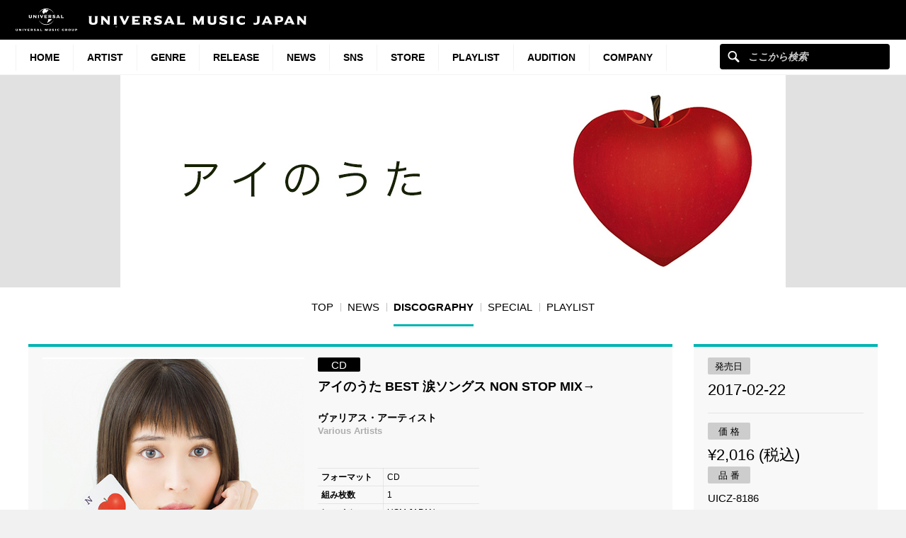

--- FILE ---
content_type: text/html; charset=UTF-8
request_url: https://www.universal-music.co.jp/ainouta/products/uicz-8186/
body_size: 16701
content:
<!DOCTYPE html>
<html lang="ja" class="no-js">
<head>
	<meta charset="UTF-8">
	<meta name="viewport" content="width=device-width, initial-scale=1">
	<link rel="profile" href="http://gmpg.org/xfn/11">
		<script>(function(html){html.className = html.className.replace(/\bno-js\b/,'js')})(document.documentElement);</script>
<meta name='robots' content='index, follow, max-image-preview:large, max-snippet:-1, max-video-preview:-1' />
	<style>img:is([sizes="auto" i], [sizes^="auto," i]) { contain-intrinsic-size: 3000px 1500px }</style>
	
	<!-- This site is optimized with the Yoast SEO plugin v25.4 - https://yoast.com/wordpress/plugins/seo/ -->
	<title>アイのうた BEST 涙ソングス NON STOP MIX→[CD] - ヴァリアス・アーティスト - UNIVERSAL MUSIC JAPAN</title>
	<meta name="description" content="最新ヒットから90年代、2000年代を代表するカラオケでも鉄板の定番人気曲まで、いちばん大切な人に贈&hellip;" />
	<link rel="canonical" href="https://www.universal-music.co.jp/ainouta/products/uicz-8186/" />
	<meta property="og:locale" content="ja_JP" />
	<meta property="og:type" content="band" />
	<meta property="og:title" content="アイのうた BEST 涙ソングス NON STOP MIX→[CD] - ヴァリアス・アーティスト - UNIVERSAL MUSIC JAPAN" />
	<meta property="og:description" content="最新ヒットから90年代、2000年代を代表するカラオケでも鉄板の定番人気曲まで、いちばん大切な人に贈&hellip;" />
	<meta property="og:url" content="https://www.universal-music.co.jp/ainouta/products/uicz-8186/" />
	<meta property="og:site_name" content="アイのうた" />
	<meta property="og:image" content="https://content-jp.umgi.net/products/ui/UICZ-8186_Gfd_extralarge.jpg?12052017120158" />
	<meta name="twitter:card" content="summary_large_image" />
	<meta name="twitter:image" content="https://content-jp.umgi.net/products/ui/UICZ-8186_Gfd_extralarge.jpg?12052017120158" />
	<script type="application/ld+json" class="yoast-schema-graph">{"@context":"https://schema.org","@graph":[{"@type":"WebPage","@id":"https://www.universal-music.co.jp/ainouta/products/uicz-8186/","url":"https://www.universal-music.co.jp/ainouta/products/uicz-8186/","name":"UICZ-8186 - アイのうた","isPartOf":{"@id":"https://www.universal-music.co.jp/ainouta/#website"},"datePublished":"2017-02-22T00:00:00+00:00","breadcrumb":{"@id":"https://www.universal-music.co.jp/ainouta/products/uicz-8186/#breadcrumb"},"inLanguage":"ja","potentialAction":[{"@type":"ReadAction","target":["https://www.universal-music.co.jp/ainouta/products/uicz-8186/"]}]},{"@type":"BreadcrumbList","@id":"https://www.universal-music.co.jp/ainouta/products/uicz-8186/#breadcrumb","itemListElement":[{"@type":"ListItem","position":1,"name":"Home","item":"https://www.universal-music.co.jp/ainouta/"},{"@type":"ListItem","position":2,"name":"UICZ-8186"}]},{"@type":"WebSite","@id":"https://www.universal-music.co.jp/ainouta/#website","url":"https://www.universal-music.co.jp/ainouta/","name":"アイのうた","description":"","potentialAction":[{"@type":"SearchAction","target":{"@type":"EntryPoint","urlTemplate":"https://www.universal-music.co.jp/search/?q={search_term_string}"},"query-input":{"@type":"PropertyValueSpecification","valueRequired":true,"valueName":"search_term_string"}}],"inLanguage":"ja"}]}</script>
	<!-- / Yoast SEO plugin. -->


<link rel='dns-prefetch' href='//s3.amazonaws.com' />
    <!-- Google Tag Manager -->
    <script>
    window.dataLayer = window.dataLayer || [];
    window.dataLayer.push({"JV - gtm_umg_data.artistData.site_territory":"JP","JV - gtm_umg_data.artistData.vendor":"artist website","JV - gtm_umg_data.artistData.artist_name":"\u30a2\u30a4\u306e\u3046\u305f","JV - gtm_umg_data.artistData.artist_label":"USM JAPAN","JV - gtm_umg_data.artistData.artist_genre":"\u30b3\u30f3\u30d4\u30ec\u30fc\u30b7\u30e7\u30f3","JV - gtm_umg_data.artistData.artist_default_party_id":"No Mapping","JV - gtm_umg_data.artistData.artist_rollup_id":"No Mapping"});
    </script>
                <script>(function(w,d,s,l,i){w[l]=w[l]||[];w[l].push({'gtm.start':
                    new Date().getTime(),event:'gtm.js'});var f=d.getElementsByTagName(s)[0],
                j=d.createElement(s),dl=l!='dataLayer'?'&l='+l:'';j.async=true;j.src=
                'https://www.googletagmanager.com/gtm.js?id='+i+dl;f.parentNode.insertBefore(j,f);
            })(window,document,'script','dataLayer','GTM-NSC8LLS');</script>
    <!-- End Google Tag Manager -->
    <script type="text/javascript">
/* <![CDATA[ */
window._wpemojiSettings = {"baseUrl":"https:\/\/s.w.org\/images\/core\/emoji\/16.0.1\/72x72\/","ext":".png","svgUrl":"https:\/\/s.w.org\/images\/core\/emoji\/16.0.1\/svg\/","svgExt":".svg","source":{"concatemoji":"https:\/\/www.universal-music.co.jp\/ainouta\/wp-includes\/js\/wp-emoji-release.min.js?ver=6.8.2"}};
/*! This file is auto-generated */
!function(s,n){var o,i,e;function c(e){try{var t={supportTests:e,timestamp:(new Date).valueOf()};sessionStorage.setItem(o,JSON.stringify(t))}catch(e){}}function p(e,t,n){e.clearRect(0,0,e.canvas.width,e.canvas.height),e.fillText(t,0,0);var t=new Uint32Array(e.getImageData(0,0,e.canvas.width,e.canvas.height).data),a=(e.clearRect(0,0,e.canvas.width,e.canvas.height),e.fillText(n,0,0),new Uint32Array(e.getImageData(0,0,e.canvas.width,e.canvas.height).data));return t.every(function(e,t){return e===a[t]})}function u(e,t){e.clearRect(0,0,e.canvas.width,e.canvas.height),e.fillText(t,0,0);for(var n=e.getImageData(16,16,1,1),a=0;a<n.data.length;a++)if(0!==n.data[a])return!1;return!0}function f(e,t,n,a){switch(t){case"flag":return n(e,"\ud83c\udff3\ufe0f\u200d\u26a7\ufe0f","\ud83c\udff3\ufe0f\u200b\u26a7\ufe0f")?!1:!n(e,"\ud83c\udde8\ud83c\uddf6","\ud83c\udde8\u200b\ud83c\uddf6")&&!n(e,"\ud83c\udff4\udb40\udc67\udb40\udc62\udb40\udc65\udb40\udc6e\udb40\udc67\udb40\udc7f","\ud83c\udff4\u200b\udb40\udc67\u200b\udb40\udc62\u200b\udb40\udc65\u200b\udb40\udc6e\u200b\udb40\udc67\u200b\udb40\udc7f");case"emoji":return!a(e,"\ud83e\udedf")}return!1}function g(e,t,n,a){var r="undefined"!=typeof WorkerGlobalScope&&self instanceof WorkerGlobalScope?new OffscreenCanvas(300,150):s.createElement("canvas"),o=r.getContext("2d",{willReadFrequently:!0}),i=(o.textBaseline="top",o.font="600 32px Arial",{});return e.forEach(function(e){i[e]=t(o,e,n,a)}),i}function t(e){var t=s.createElement("script");t.src=e,t.defer=!0,s.head.appendChild(t)}"undefined"!=typeof Promise&&(o="wpEmojiSettingsSupports",i=["flag","emoji"],n.supports={everything:!0,everythingExceptFlag:!0},e=new Promise(function(e){s.addEventListener("DOMContentLoaded",e,{once:!0})}),new Promise(function(t){var n=function(){try{var e=JSON.parse(sessionStorage.getItem(o));if("object"==typeof e&&"number"==typeof e.timestamp&&(new Date).valueOf()<e.timestamp+604800&&"object"==typeof e.supportTests)return e.supportTests}catch(e){}return null}();if(!n){if("undefined"!=typeof Worker&&"undefined"!=typeof OffscreenCanvas&&"undefined"!=typeof URL&&URL.createObjectURL&&"undefined"!=typeof Blob)try{var e="postMessage("+g.toString()+"("+[JSON.stringify(i),f.toString(),p.toString(),u.toString()].join(",")+"));",a=new Blob([e],{type:"text/javascript"}),r=new Worker(URL.createObjectURL(a),{name:"wpTestEmojiSupports"});return void(r.onmessage=function(e){c(n=e.data),r.terminate(),t(n)})}catch(e){}c(n=g(i,f,p,u))}t(n)}).then(function(e){for(var t in e)n.supports[t]=e[t],n.supports.everything=n.supports.everything&&n.supports[t],"flag"!==t&&(n.supports.everythingExceptFlag=n.supports.everythingExceptFlag&&n.supports[t]);n.supports.everythingExceptFlag=n.supports.everythingExceptFlag&&!n.supports.flag,n.DOMReady=!1,n.readyCallback=function(){n.DOMReady=!0}}).then(function(){return e}).then(function(){var e;n.supports.everything||(n.readyCallback(),(e=n.source||{}).concatemoji?t(e.concatemoji):e.wpemoji&&e.twemoji&&(t(e.twemoji),t(e.wpemoji)))}))}((window,document),window._wpemojiSettings);
/* ]]> */
</script>
<link rel='stylesheet' id='umj-merriweather-font-css' href='https://www.universal-music.co.jp/ainouta/wp-content/themes/umj-parent/fonts/merriweather.css?ver=6.8.2' type='text/css' media='all' />
<link rel='stylesheet' id='umj-montserrat-font-css' href='https://www.universal-music.co.jp/ainouta/wp-content/themes/umj-parent/fonts/montserrat.css?ver=6.8.2' type='text/css' media='all' />
<link rel='stylesheet' id='umj-inconsolata-font-css' href='https://www.universal-music.co.jp/ainouta/wp-content/themes/umj-parent/fonts/inconsolata.css?ver=6.8.2' type='text/css' media='all' />
<style id='wp-emoji-styles-inline-css' type='text/css'>

	img.wp-smiley, img.emoji {
		display: inline !important;
		border: none !important;
		box-shadow: none !important;
		height: 1em !important;
		width: 1em !important;
		margin: 0 0.07em !important;
		vertical-align: -0.1em !important;
		background: none !important;
		padding: 0 !important;
	}
</style>
<link rel='stylesheet' id='wp-block-library-css' href='https://www.universal-music.co.jp/ainouta/wp-includes/css/dist/block-library/style.min.css?ver=6.8.2' type='text/css' media='all' />
<style id='classic-theme-styles-inline-css' type='text/css'>
/*! This file is auto-generated */
.wp-block-button__link{color:#fff;background-color:#32373c;border-radius:9999px;box-shadow:none;text-decoration:none;padding:calc(.667em + 2px) calc(1.333em + 2px);font-size:1.125em}.wp-block-file__button{background:#32373c;color:#fff;text-decoration:none}
</style>
<style id='global-styles-inline-css' type='text/css'>
:root{--wp--preset--aspect-ratio--square: 1;--wp--preset--aspect-ratio--4-3: 4/3;--wp--preset--aspect-ratio--3-4: 3/4;--wp--preset--aspect-ratio--3-2: 3/2;--wp--preset--aspect-ratio--2-3: 2/3;--wp--preset--aspect-ratio--16-9: 16/9;--wp--preset--aspect-ratio--9-16: 9/16;--wp--preset--color--black: #000000;--wp--preset--color--cyan-bluish-gray: #abb8c3;--wp--preset--color--white: #ffffff;--wp--preset--color--pale-pink: #f78da7;--wp--preset--color--vivid-red: #cf2e2e;--wp--preset--color--luminous-vivid-orange: #ff6900;--wp--preset--color--luminous-vivid-amber: #fcb900;--wp--preset--color--light-green-cyan: #7bdcb5;--wp--preset--color--vivid-green-cyan: #00d084;--wp--preset--color--pale-cyan-blue: #8ed1fc;--wp--preset--color--vivid-cyan-blue: #0693e3;--wp--preset--color--vivid-purple: #9b51e0;--wp--preset--gradient--vivid-cyan-blue-to-vivid-purple: linear-gradient(135deg,rgba(6,147,227,1) 0%,rgb(155,81,224) 100%);--wp--preset--gradient--light-green-cyan-to-vivid-green-cyan: linear-gradient(135deg,rgb(122,220,180) 0%,rgb(0,208,130) 100%);--wp--preset--gradient--luminous-vivid-amber-to-luminous-vivid-orange: linear-gradient(135deg,rgba(252,185,0,1) 0%,rgba(255,105,0,1) 100%);--wp--preset--gradient--luminous-vivid-orange-to-vivid-red: linear-gradient(135deg,rgba(255,105,0,1) 0%,rgb(207,46,46) 100%);--wp--preset--gradient--very-light-gray-to-cyan-bluish-gray: linear-gradient(135deg,rgb(238,238,238) 0%,rgb(169,184,195) 100%);--wp--preset--gradient--cool-to-warm-spectrum: linear-gradient(135deg,rgb(74,234,220) 0%,rgb(151,120,209) 20%,rgb(207,42,186) 40%,rgb(238,44,130) 60%,rgb(251,105,98) 80%,rgb(254,248,76) 100%);--wp--preset--gradient--blush-light-purple: linear-gradient(135deg,rgb(255,206,236) 0%,rgb(152,150,240) 100%);--wp--preset--gradient--blush-bordeaux: linear-gradient(135deg,rgb(254,205,165) 0%,rgb(254,45,45) 50%,rgb(107,0,62) 100%);--wp--preset--gradient--luminous-dusk: linear-gradient(135deg,rgb(255,203,112) 0%,rgb(199,81,192) 50%,rgb(65,88,208) 100%);--wp--preset--gradient--pale-ocean: linear-gradient(135deg,rgb(255,245,203) 0%,rgb(182,227,212) 50%,rgb(51,167,181) 100%);--wp--preset--gradient--electric-grass: linear-gradient(135deg,rgb(202,248,128) 0%,rgb(113,206,126) 100%);--wp--preset--gradient--midnight: linear-gradient(135deg,rgb(2,3,129) 0%,rgb(40,116,252) 100%);--wp--preset--font-size--small: 13px;--wp--preset--font-size--medium: 20px;--wp--preset--font-size--large: 36px;--wp--preset--font-size--x-large: 42px;--wp--preset--spacing--20: 0.44rem;--wp--preset--spacing--30: 0.67rem;--wp--preset--spacing--40: 1rem;--wp--preset--spacing--50: 1.5rem;--wp--preset--spacing--60: 2.25rem;--wp--preset--spacing--70: 3.38rem;--wp--preset--spacing--80: 5.06rem;--wp--preset--shadow--natural: 6px 6px 9px rgba(0, 0, 0, 0.2);--wp--preset--shadow--deep: 12px 12px 50px rgba(0, 0, 0, 0.4);--wp--preset--shadow--sharp: 6px 6px 0px rgba(0, 0, 0, 0.2);--wp--preset--shadow--outlined: 6px 6px 0px -3px rgba(255, 255, 255, 1), 6px 6px rgba(0, 0, 0, 1);--wp--preset--shadow--crisp: 6px 6px 0px rgba(0, 0, 0, 1);}:where(.is-layout-flex){gap: 0.5em;}:where(.is-layout-grid){gap: 0.5em;}body .is-layout-flex{display: flex;}.is-layout-flex{flex-wrap: wrap;align-items: center;}.is-layout-flex > :is(*, div){margin: 0;}body .is-layout-grid{display: grid;}.is-layout-grid > :is(*, div){margin: 0;}:where(.wp-block-columns.is-layout-flex){gap: 2em;}:where(.wp-block-columns.is-layout-grid){gap: 2em;}:where(.wp-block-post-template.is-layout-flex){gap: 1.25em;}:where(.wp-block-post-template.is-layout-grid){gap: 1.25em;}.has-black-color{color: var(--wp--preset--color--black) !important;}.has-cyan-bluish-gray-color{color: var(--wp--preset--color--cyan-bluish-gray) !important;}.has-white-color{color: var(--wp--preset--color--white) !important;}.has-pale-pink-color{color: var(--wp--preset--color--pale-pink) !important;}.has-vivid-red-color{color: var(--wp--preset--color--vivid-red) !important;}.has-luminous-vivid-orange-color{color: var(--wp--preset--color--luminous-vivid-orange) !important;}.has-luminous-vivid-amber-color{color: var(--wp--preset--color--luminous-vivid-amber) !important;}.has-light-green-cyan-color{color: var(--wp--preset--color--light-green-cyan) !important;}.has-vivid-green-cyan-color{color: var(--wp--preset--color--vivid-green-cyan) !important;}.has-pale-cyan-blue-color{color: var(--wp--preset--color--pale-cyan-blue) !important;}.has-vivid-cyan-blue-color{color: var(--wp--preset--color--vivid-cyan-blue) !important;}.has-vivid-purple-color{color: var(--wp--preset--color--vivid-purple) !important;}.has-black-background-color{background-color: var(--wp--preset--color--black) !important;}.has-cyan-bluish-gray-background-color{background-color: var(--wp--preset--color--cyan-bluish-gray) !important;}.has-white-background-color{background-color: var(--wp--preset--color--white) !important;}.has-pale-pink-background-color{background-color: var(--wp--preset--color--pale-pink) !important;}.has-vivid-red-background-color{background-color: var(--wp--preset--color--vivid-red) !important;}.has-luminous-vivid-orange-background-color{background-color: var(--wp--preset--color--luminous-vivid-orange) !important;}.has-luminous-vivid-amber-background-color{background-color: var(--wp--preset--color--luminous-vivid-amber) !important;}.has-light-green-cyan-background-color{background-color: var(--wp--preset--color--light-green-cyan) !important;}.has-vivid-green-cyan-background-color{background-color: var(--wp--preset--color--vivid-green-cyan) !important;}.has-pale-cyan-blue-background-color{background-color: var(--wp--preset--color--pale-cyan-blue) !important;}.has-vivid-cyan-blue-background-color{background-color: var(--wp--preset--color--vivid-cyan-blue) !important;}.has-vivid-purple-background-color{background-color: var(--wp--preset--color--vivid-purple) !important;}.has-black-border-color{border-color: var(--wp--preset--color--black) !important;}.has-cyan-bluish-gray-border-color{border-color: var(--wp--preset--color--cyan-bluish-gray) !important;}.has-white-border-color{border-color: var(--wp--preset--color--white) !important;}.has-pale-pink-border-color{border-color: var(--wp--preset--color--pale-pink) !important;}.has-vivid-red-border-color{border-color: var(--wp--preset--color--vivid-red) !important;}.has-luminous-vivid-orange-border-color{border-color: var(--wp--preset--color--luminous-vivid-orange) !important;}.has-luminous-vivid-amber-border-color{border-color: var(--wp--preset--color--luminous-vivid-amber) !important;}.has-light-green-cyan-border-color{border-color: var(--wp--preset--color--light-green-cyan) !important;}.has-vivid-green-cyan-border-color{border-color: var(--wp--preset--color--vivid-green-cyan) !important;}.has-pale-cyan-blue-border-color{border-color: var(--wp--preset--color--pale-cyan-blue) !important;}.has-vivid-cyan-blue-border-color{border-color: var(--wp--preset--color--vivid-cyan-blue) !important;}.has-vivid-purple-border-color{border-color: var(--wp--preset--color--vivid-purple) !important;}.has-vivid-cyan-blue-to-vivid-purple-gradient-background{background: var(--wp--preset--gradient--vivid-cyan-blue-to-vivid-purple) !important;}.has-light-green-cyan-to-vivid-green-cyan-gradient-background{background: var(--wp--preset--gradient--light-green-cyan-to-vivid-green-cyan) !important;}.has-luminous-vivid-amber-to-luminous-vivid-orange-gradient-background{background: var(--wp--preset--gradient--luminous-vivid-amber-to-luminous-vivid-orange) !important;}.has-luminous-vivid-orange-to-vivid-red-gradient-background{background: var(--wp--preset--gradient--luminous-vivid-orange-to-vivid-red) !important;}.has-very-light-gray-to-cyan-bluish-gray-gradient-background{background: var(--wp--preset--gradient--very-light-gray-to-cyan-bluish-gray) !important;}.has-cool-to-warm-spectrum-gradient-background{background: var(--wp--preset--gradient--cool-to-warm-spectrum) !important;}.has-blush-light-purple-gradient-background{background: var(--wp--preset--gradient--blush-light-purple) !important;}.has-blush-bordeaux-gradient-background{background: var(--wp--preset--gradient--blush-bordeaux) !important;}.has-luminous-dusk-gradient-background{background: var(--wp--preset--gradient--luminous-dusk) !important;}.has-pale-ocean-gradient-background{background: var(--wp--preset--gradient--pale-ocean) !important;}.has-electric-grass-gradient-background{background: var(--wp--preset--gradient--electric-grass) !important;}.has-midnight-gradient-background{background: var(--wp--preset--gradient--midnight) !important;}.has-small-font-size{font-size: var(--wp--preset--font-size--small) !important;}.has-medium-font-size{font-size: var(--wp--preset--font-size--medium) !important;}.has-large-font-size{font-size: var(--wp--preset--font-size--large) !important;}.has-x-large-font-size{font-size: var(--wp--preset--font-size--x-large) !important;}
:where(.wp-block-post-template.is-layout-flex){gap: 1.25em;}:where(.wp-block-post-template.is-layout-grid){gap: 1.25em;}
:where(.wp-block-columns.is-layout-flex){gap: 2em;}:where(.wp-block-columns.is-layout-grid){gap: 2em;}
:root :where(.wp-block-pullquote){font-size: 1.5em;line-height: 1.6;}
</style>
<link rel='stylesheet' id='umj-base-css' href='https://www.universal-music.co.jp/ainouta/wp-content/themes/umj-parent/css/base.css?ver=1.0.9' type='text/css' media='all' />
<link rel='stylesheet' id='umja-layout-css' href='https://www.universal-music.co.jp/ainouta/wp-content/themes/umj-artist/css/layout.css?ver=1.0.9' type='text/css' media='all' />
<link rel='stylesheet' id='umja-widget-css' href='https://www.universal-music.co.jp/ainouta/wp-content/themes/umj-parent/css/artist-widget.css?ver=2.4.0' type='text/css' media='all' />
<link rel='stylesheet' id='umja-theme-css' href='https://www.universal-music.co.jp/ainouta/wp-content/themes/umj-artist/css/light.css?ver=1.0.9' type='text/css' media='all' />
<link rel='stylesheet' id='umja-additions-css' href='https://www.universal-music.co.jp/ainouta/wp-content/themes/umj-artist/css/additions.css?ver=1.0.9' type='text/css' media='all' />
<link rel='stylesheet' id='umja-popup-css' href='https://www.universal-music.co.jp/ainouta/wp-content/themes/umj-artist/css/popup.css?ver=1.0.9' type='text/css' media='all' />
<link rel='stylesheet' id='umj-parent-headfoot-css' href='https://www.universal-music.co.jp/ainouta/wp-content/themes/umj-parent/css/headfoot.css?ver=20200713' type='text/css' media='all' />
<link rel='stylesheet' id='jquery-modal-css' href='https://www.universal-music.co.jp/ainouta/wp-content/themes/umj-parent/libs/jquerymodal/jquery.modal.min.css?ver=20190418' type='text/css' media='all' />
<style id='akismet-widget-style-inline-css' type='text/css'>

			.a-stats {
				--akismet-color-mid-green: #357b49;
				--akismet-color-white: #fff;
				--akismet-color-light-grey: #f6f7f7;

				max-width: 350px;
				width: auto;
			}

			.a-stats * {
				all: unset;
				box-sizing: border-box;
			}

			.a-stats strong {
				font-weight: 600;
			}

			.a-stats a.a-stats__link,
			.a-stats a.a-stats__link:visited,
			.a-stats a.a-stats__link:active {
				background: var(--akismet-color-mid-green);
				border: none;
				box-shadow: none;
				border-radius: 8px;
				color: var(--akismet-color-white);
				cursor: pointer;
				display: block;
				font-family: -apple-system, BlinkMacSystemFont, 'Segoe UI', 'Roboto', 'Oxygen-Sans', 'Ubuntu', 'Cantarell', 'Helvetica Neue', sans-serif;
				font-weight: 500;
				padding: 12px;
				text-align: center;
				text-decoration: none;
				transition: all 0.2s ease;
			}

			/* Extra specificity to deal with TwentyTwentyOne focus style */
			.widget .a-stats a.a-stats__link:focus {
				background: var(--akismet-color-mid-green);
				color: var(--akismet-color-white);
				text-decoration: none;
			}

			.a-stats a.a-stats__link:hover {
				filter: brightness(110%);
				box-shadow: 0 4px 12px rgba(0, 0, 0, 0.06), 0 0 2px rgba(0, 0, 0, 0.16);
			}

			.a-stats .count {
				color: var(--akismet-color-white);
				display: block;
				font-size: 1.5em;
				line-height: 1.4;
				padding: 0 13px;
				white-space: nowrap;
			}
		
</style>
<script type="text/javascript" src="https://www.universal-music.co.jp/ainouta/wp-includes/js/jquery/jquery.min.js?ver=3.7.1" id="jquery-core-js"></script>
<script type="text/javascript" src="https://www.universal-music.co.jp/ainouta/wp-includes/js/jquery/jquery-migrate.min.js?ver=3.4.1" id="jquery-migrate-js"></script>
<!--[if lt IE 9]>
<script type="text/javascript" src="https://www.universal-music.co.jp/ainouta/wp-content/themes/umj-parent/js/html5.js?ver=3.7.3" id="umj-parent-html5-js"></script>
<![endif]-->
<script type="text/javascript" src="https://s3.amazonaws.com/umg-analytics/umgaal.min.js?ver=1.0" id="umg-aal-js-js"></script>
<script type="text/javascript" id="umg-aal-wp-js-js-extra">
/* <![CDATA[ */
var UMGAALWP = {"debug_enabled":"0","plugins":{"ae_connect":false,"umg_ecrm":false,"ae_social_follow":false,"nextgen_gallery":false,"login_for_content":false,"subscriptions":false,"new_royalslider":false,"add_this":false,"umg_live":false,"epoch":false,"gigpress":false,"bands_in_town":false,"revslider":false,"stackla":false},"services":{"you_tube":true}};
/* ]]> */
</script>
<script type="text/javascript" src="https://www.universal-music.co.jp/ainouta/wp-content/plugins/umg-aal/js/umg-aal-wp.js?ver=1.2" id="umg-aal-wp-js-js"></script>
<link rel="https://api.w.org/" href="https://www.universal-music.co.jp/ainouta/wp-json/" /><link rel="EditURI" type="application/rsd+xml" title="RSD" href="https://www.universal-music.co.jp/ainouta/xmlrpc.php?rsd" />

<link rel='shortlink' href='https://www.universal-music.co.jp/ainouta/?p=69' />
<link rel="alternate" title="oEmbed (JSON)" type="application/json+oembed" href="https://www.universal-music.co.jp/ainouta/wp-json/oembed/1.0/embed?url=https%3A%2F%2Fwww.universal-music.co.jp%2Fainouta%2Fproducts%2Fuicz-8186%2F" />
<link rel="alternate" title="oEmbed (XML)" type="text/xml+oembed" href="https://www.universal-music.co.jp/ainouta/wp-json/oembed/1.0/embed?url=https%3A%2F%2Fwww.universal-music.co.jp%2Fainouta%2Fproducts%2Fuicz-8186%2F&#038;format=xml" />
	<link rel="shortcut icon" href="https://www.universal-music.co.jp/ainouta/wp-content/themes/umj-parent/img/favicon.ico">
    <link rel="apple-touch-icon" href="https://www.universal-music.co.jp/ainouta/wp-content/themes/umj-parent/img/apple-touch-icon.png">
	<script>
		( function( $ ) {
			$(document).ready(function(){
				var ua = window.navigator.userAgent;
				var msie = ua.indexOf("MSIE ");
				if (!!navigator.userAgent.match(/Trident.*rv\:11\./))  // If Internet Explorer, return version number
				{
					$('body').addClass('IEBrowser');
				}
			});
		} )( jQuery );
	</script>
	<style>
		body.IEBrowser .hideIE{display:none !important;}
	</style>
</head>

<body class="wp-singular product-template-default single single-product postid-69 wp-theme-umj-parent wp-child-theme-umj-artist">

    <!-- Google Tag Manager (noscript) -->
            <noscript><iframe src="https://www.googletagmanager.com/ns.html?id=GTM-NSC8LLS" height="0" width="0" style="display:none;visibility:hidden"></iframe></noscript>
    <!-- End Google Tag Manager (noscript) -->
    
		<script type="text/javascript">
		var utag_data = {
		}
		</script>

	
<header class="global-header">
	<a href="https://www.universal-music.co.jp" class="logo"><img src="https://www.universal-music.co.jp/ainouta/wp-content/themes/umj-parent/img/logo.svg?v2" alt="Universal Music Japan"></a>
    <nav class="mobile-nav">
        <a href="#mobile-search" class="search nav-btn"><i></i>Search</a>
		<a href="#navigation" class="menu nav-btn"><i></i>Menu</a>
	</nav>
</header>

<form id="mobile-search" class="mobile-search-form mobile-nav-target" action="https://www.universal-music.co.jp/search" method="get" role="search">
	<div class="search-icon">
		<input class="search-input" maxlength="50" name="q" placeholder="ここから検索" type="text">
		<button type="submit">ここから検索</button>
	</div>
</form>

<nav id="navigation" class="global-nav mobile-nav-target">
			<ul id="menu-main-nav" class="primary-nav"><li class="primary-item"><a class="primary-item-link" href="https://www.universal-music.co.jp/" >HOME<i></i></a></li>
<li class="primary-item"><a class="primary-item-link" href="https://www.universal-music.co.jp/artists/" >Artist<i></i></a></li>
<li class="primary-item open-dropdown">
			<a class="primary-item-link" href="javascript:void(0);" >Genre<i></i></a><div class="secondary-nav genres"><ul class="wrapper">
<ul class="sub-menu">
<li class="secondary-item"><a href="/jp/" ><i></i>邦楽</a></li>
<li class="secondary-item"><a href="/international/" ><i></i>洋楽</a></li>
<li class="secondary-item"><a href="/classics/" ><i></i>クラシック</a></li>
<li class="secondary-item"><a href="/jazz/" ><i></i>ジャズ</a></li>
<li class="secondary-item"><a href="/disneymusic/" ><i></i>Disney Music</a></li>
<li class="secondary-item"><a href="/soundtrack/" ><i></i>サウンドトラック</a></li>
<li class="secondary-item"><a href="/compilation/" ><i></i>コンピレーション</a></li>
<li class="secondary-item"><a href="/rakugo/" ><i></i>落語</a></li>
<li class="secondary-item"><a href="/enka/" ><i></i>演歌・歌謡曲</a></li>
<li class="secondary-item"><a href="/cinema/" ><i></i>映画</a></li>
<li class="secondary-item"><a href="/book/" ><i></i>書籍</a></li>
<li class="secondary-item"><a href="/other/" ><i></i>その他</a></li>
</ul>
</ul></div></li>
<li class="primary-item"><a class="primary-item-link" href="/release/?release_period=this_week" >Release<i></i></a></li>
<li class="primary-item"><a class="primary-item-link" href="https://www.universal-music.co.jp/news/" >News<i></i></a></li>
<li class="primary-item"><a class="primary-item-link" href="/SNS/" >SNS<i></i></a></li>
<li class="primary-item open-dropdown">
			<a class="primary-item-link" href="javascript:void(0);" >STORE<i></i></a><div class="secondary-nav genres"><ul class="wrapper">
<ul class="sub-menu">
<li class="secondary-item"><a href="https://store.universal-music.co.jp/" target="_blank"><i></i>UNIVERSAL MUSIC STORE</a></li>
<li class="secondary-item"><a href="https://store-annex.universal-music.co.jp/" target="_blank"><i></i>UNIVERSAL MUSIC STORE ANNEX</a></li>
<li class="secondary-item"><a href="https://store-harajuku.universal-music.co.jp/" ><i></i>UNIVERSAL MUSIC STORE HARAJUKU</a></li>
<li class="secondary-item"><a href="https://the-beatles-store.jp/" target="_blank"><i></i>THE BEATLES STORE</a></li>
<li class="secondary-item"><a href="https://tookabase.com/" target="_blank"><i></i>TOoKA BASE</a></li>
<li class="secondary-item"><a href="https://bonanza-base.com/" target="_blank"><i></i>BONANZA BASE</a></li>
<li class="secondary-item"><a href="https://www.augfc.net/" target="_blank"><i></i>Augusta Family Club</a></li>
<li class="secondary-item"><a href="https://www.uconnect-ticket.jp/" target="_blank"><i></i>U-connect Ticket</a></li>
</ul>
</ul></div></li>
<li class="primary-item"><a class="primary-item-link" href="/playlist/" >Playlist<i></i></a></li>
<li class="primary-item"><a class="primary-item-link" href="https://sp.universal-music.co.jp/um-audition" target="_blank">Audition<i></i></a></li>
<li class="primary-item open-dropdown">
			<a class="primary-item-link" href="javascript:void(0);" >Company<i></i></a><div class="secondary-nav genres"><ul class="wrapper">
<ul class="sub-menu">
<li class="secondary-item"><a href="/company/" ><i></i>会社情報</a></li>
<li class="secondary-item"><a href="/jobs/" ><i></i>採用情報</a></li>
<li class="secondary-item"><a href="https://support.universal-music.co.jp/hc/ja" target="_blank"><i></i>お問い合わせ/当サイトについて</a></li>
<li class="secondary-item"><a href="https://note.universal-music.co.jp/" ><i></i>公式note</a></li>
</ul>
</ul></div></li>
</ul>	
	<form class="search-form search-icon" action="https://www.universal-music.co.jp/search" method="get" role="search">
		<input maxlength="50" class="search-input" name="q" placeholder="ここから検索" type="text">
		<button type="submit">ここから検索</button>
	</form>
</nav>

<div id="content">
	<div id="global-contents" class="l-main">
    <div class="widget-hero">
				<div id="umja_banner_text_wrap" class="hero--no-image" style="display:none;">
			<a href="https://www.universal-music.co.jp/ainouta">
				<h1><span><font><font id="umja_banner_text" class="umja_banner_text">アイのうた</font></font></span></h1>
			</a>
		</div>
		<h1 id="umja_banner_wrap">
			<a href="https://www.universal-music.co.jp/ainouta">
				<img id="umja_banner" class="umja_banner" src="https://www.universal-music.co.jp/ainouta/wp-content/uploads/sites/3004/2017/08/top201705.jpg" alt="アイのうた" />
				<img id="umja_sp_banner" src="" alt="アイのうた" class="pc--hide" style="display:none;"/>
			</a>
		</h1>
	<!--/.widget-hero--></div>

	<div class="widget-lnav">
		<div class="lnav__top pc--hide">
			<a id="back-to-top-menu" href="#" class="back-to-top lnav__back-to-top"><i></i> Back to top</a>
			<a href="#modal01" class="lnav__buynow cb-inline cboxElement"><i></i> BUY NOW</a>

			<p class="lnav__menu"><a href="javascript:void(0);"><span><i></i>MENU</span></a></p>
		</div>
		<div class="lnav__bottom">
                            <div class="menu-main-nav-container"><ul id="menu-main-nav-1" class="lnav__list"><li id="menu-item-173" class="menu-item menu-item-type-post_type menu-item-object-page menu-item-home menu-item-173"><a href="https://www.universal-music.co.jp/ainouta/"><span>TOP</span></a></li>
<li id="menu-item-175" class="menu-item menu-item-type-post_type menu-item-object-page menu-item-175"><a href="https://www.universal-music.co.jp/ainouta/news/"><span>News</span></a></li>
<li id="menu-item-174" class="menu-item menu-item-type-post_type menu-item-object-page menu-item-174 current-menu-item "><a href="https://www.universal-music.co.jp/ainouta/discography/"><span>DISCOGRAPHY</span></a></li>
<li id="menu-item-176" class="menu-item menu-item-type-custom menu-item-object-custom menu-item-176"><a href="https://www.universal-music.co.jp/ainouta/news/special/"><span>SPECIAL</span></a></li>
<li id="menu-item-254" class="menu-item menu-item-type-custom menu-item-object-custom menu-item-254"><a href="/ainouta/playlist/"><span>playlist</span></a></li>
</ul></div>            			<p class="lnav__logo pc--hide"><a href="/"><img src="https://www.universal-music.co.jp/ainouta/wp-content/themes/umj-parent/img/logo.svg?v2" alt="Universal Music Japan"></a></p>
		<!--/.lnav__bottom--></div>
	<!--/.widget-lnav--></div>

<div class="main__inner">
<div class="main__column--02">
<article class="widget-disco-top">
	<div class="wdg__inner">
		<div class="disco-main">
			<div class="disco-main__visual">
				<div class="disco-main__hero">
					<div class="disco-main__item"><a class="cb-img cboxElement" href="https://content-jp.umgi.net/products/ui/UICZ-8186_Gfd_extralarge.jpg?12052017120158" onclick="return false;"><img src="https://content-jp.umgi.net/products/ui/UICZ-8186_Gfd_extralarge.jpg?12052017120158" alt="" style="width: 600px" /></a></div>
										<!--/.disco-main__hero-->
				</div>
								<!--/.disco-main__visual-->
			</div>

							<div class="disco-main__detail">
					<p class="tags"><span class="tags__icon tags__icon--disco">CD</span></p>
					<h2 class="disco-main__title">
						アイのうた BEST 涙ソングス NON STOP MIX→											</h2>
										<h2 class="disco-main__artist">ヴァリアス・アーティスト						<span class="sub">Various Artists</span></h2>
					<ul class="disco-main__tags">
																																																					</ul>
					<div class="column column--2 sp-break">
						<div class="column__elm column__elm--disco">
							<table class="disco-main__table">
								<colgroup><col class="md-w040per"/><col class="md-w060per"/></colgroup>
								<tr><th>フォーマット</th><td>CD</td></tr>																<tr><th>組み枚数</th><td>1</td></tr>								<tr><th>レーベル</th><td>USM JAPAN</td></tr>								<tr><th>発売元</th><td>ユニバーサルミュージック合同会社</td></tr>								<tr><th>発売国</th><td>日本</td></tr>							</table>
						</div>
												<div class="column__elm column__elm--disco">
							<table class="disco-main__table">
								<colgroup><col class="md-w040per"><col class="md-w060per"></colgroup>
																																																																																																																																																																																																		</table>
						</div>
						<!--/.column-->
					</div>
					<!--/.disco-main__detail-->
				</div>
						<!--/.disco-main-->
		</div>
		<!--/.wdg__inner-->
	</div>
	<!--/.widget-disco-intro-->
</article>
	<article class="widget-disco-intro">
		<div class="wdg__inner">
			<h2 class="heading--lv2">商品紹介</h2>
			<p class="txt-lead">累計セールス130万枚突破！！邦楽NO.1コンピ『アイのうた』シリーズ究極のBEST盤！</p>			<div class="main-editor-content">最新ヒットから90年代、2000年代を代表するカラオケでも鉄板の定番人気曲まで、いちばん大切な人に贈りたい“泣けるアイのうた”BESTセレクション！</div>
            			<!--/.wdg__inner-->
		</div>
		<!--/.widget-disco-intro-->
	</article>
	<article class="widget-disco-contents">
		<div class="wdg__inner">
			<h2 class="heading--lv2">内容</h2>
			<p><strong>累計130万枚を超える邦楽コンピレーションシリーズ『アイのうた』のNON STOP MIXのベスト盤！</strong><br /><br />最新ヒットから90年代～2000年代を代表する大人気曲を“泣けるアイのうた”をテーマにした「涙ソングス編」、“キミを想うアイのうた”をテーマにした「ラブソングス編」と2枚同時リリース！<br />いちばん大切な人に贈りたいアイのうたBESTセレクションで恋の季節を盛り上げます！<br /><br />＜広瀬アリス コメント全文＞<br />「『涙ソングス』編では切ない表情、『ラブソングス』編では思いっきりハッピーな表情を意識してジャケット撮影に臨みました。『涙ソングス』編は落ち込んでしまった時に聴くと元気になれるし、『ラブソングス』編は楽しいことがあった時に聴くともっとハッピーになれる選曲になっています。<br />この先、バレンタインやホワイトデーがやってきますが、そんな恋愛モードの時期にどちらもぴったりなので、ぜひ聴いてもらいたいアルバムです！」<br /><br />『アイのうた BEST 涙ソングス NON STOP MIX→』<br />発売元：ユニバーサル ミュージック<br /><br />『アイのうた BEST ラブソングス NON STOP MIX→』<br />発売元：ASPEQ</p>
			<!--/.wdg__inner-->
		</div>
		<!--/.widget-disco-contents-->
	</article>
	<article class="widget-disco-program">
		<div class="wdg__inner">
			<h2 class="heading--lv2">曲目</h2>
							<article class="article--program">
					<h3 class="heading--lv3 heading--large"></h3>
					<div class="program__track-list">
																											<div class="program__item">
                                                                    <p class="program__number">
                                        1                                    </p>
                                                                <div class="program__item-content">
                                    <div class="program__track">
                                        <p class="track__title">アイのうた BEST 涙ソングス イントロ</p>
                                        <p class="track__title--en">Aino Uta Best Namida Songs Intro</p>

                                        
                                                                            </div>

                                                                    </div>
								<!--/.program__item-->
							</div>
																											<div class="program__item">
                                                                    <p class="program__number">
                                        2                                    </p>
                                                                <div class="program__item-content">
                                    <div class="program__track">
                                        <p class="track__title">にじいろ／絢香</p>
                                        <p class="track__title--en">Nijiiro</p>

                                        
                                                                            </div>

                                                                    </div>
								<!--/.program__item-->
							</div>
																											<div class="program__item">
                                                                    <p class="program__number">
                                        3                                    </p>
                                                                <div class="program__item-content">
                                    <div class="program__track">
                                        <p class="track__title">ずっと feat. HUN-KUN & TEE／SPICY CHOCOLATE</p>
                                        <p class="track__title--en">Zutto</p>

                                        
                                                                            </div>

                                                                    </div>
								<!--/.program__item-->
							</div>
																											<div class="program__item">
                                                                    <p class="program__number">
                                        4                                    </p>
                                                                <div class="program__item-content">
                                    <div class="program__track">
                                        <p class="track__title">いつかきっと／ナオト･インティライミ</p>
                                        <p class="track__title--en">Itsuka Kitto</p>

                                        
                                                                            </div>

                                                                    </div>
								<!--/.program__item-->
							</div>
																											<div class="program__item">
                                                                    <p class="program__number">
                                        5                                    </p>
                                                                <div class="program__item-content">
                                    <div class="program__track">
                                        <p class="track__title">きらきら武士 feat. Deyonnà／レキシ</p>
                                        <p class="track__title--en">Kirakira Bushi Feat.Deyonna</p>

                                        
                                                                            </div>

                                                                    </div>
								<!--/.program__item-->
							</div>
																											<div class="program__item">
                                                                    <p class="program__number">
                                        6                                    </p>
                                                                <div class="program__item-content">
                                    <div class="program__track">
                                        <p class="track__title">What You Want／JUJU</p>
                                        <p class="track__title--en">What You Want</p>

                                        
                                                                            </div>

                                                                    </div>
								<!--/.program__item-->
							</div>
																											<div class="program__item">
                                                                    <p class="program__number">
                                        7                                    </p>
                                                                <div class="program__item-content">
                                    <div class="program__track">
                                        <p class="track__title">＊～アスタリスク～／ORANGE RANGE</p>
                                        <p class="track__title--en">Asterisk</p>

                                        
                                                                            </div>

                                                                    </div>
								<!--/.program__item-->
							</div>
																											<div class="program__item">
                                                                    <p class="program__number">
                                        8                                    </p>
                                                                <div class="program__item-content">
                                    <div class="program__track">
                                        <p class="track__title">だいすき。／井上苑子</p>
                                        <p class="track__title--en">Daisuki</p>

                                        
                                                                            </div>

                                                                    </div>
								<!--/.program__item-->
							</div>
																											<div class="program__item">
                                                                    <p class="program__number">
                                        9                                    </p>
                                                                <div class="program__item-content">
                                    <div class="program__track">
                                        <p class="track__title">僕が一番欲しかったもの／槇原敬之</p>
                                        <p class="track__title--en">Bokuga Ichiban Hoshikatta Mono</p>

                                        
                                                                            </div>

                                                                    </div>
								<!--/.program__item-->
							</div>
																											<div class="program__item">
                                                                    <p class="program__number">
                                        10                                    </p>
                                                                <div class="program__item-content">
                                    <div class="program__track">
                                        <p class="track__title">Lovin’ Life／FUNKY MONKEY BABYS</p>
                                        <p class="track__title--en">Lovin' Life</p>

                                        
                                                                            </div>

                                                                    </div>
								<!--/.program__item-->
							</div>
																											<div class="program__item">
                                                                    <p class="program__number">
                                        11                                    </p>
                                                                <div class="program__item-content">
                                    <div class="program__track">
                                        <p class="track__title">ギフト／ET-KING</p>
                                        <p class="track__title--en">Gift</p>

                                        
                                                                            </div>

                                                                    </div>
								<!--/.program__item-->
							</div>
																											<div class="program__item">
                                                                    <p class="program__number">
                                        12                                    </p>
                                                                <div class="program__item-content">
                                    <div class="program__track">
                                        <p class="track__title">ライオン／ベリーグッドマン</p>
                                        <p class="track__title--en">Lion</p>

                                        
                                                                            </div>

                                                                    </div>
								<!--/.program__item-->
							</div>
																											<div class="program__item">
                                                                    <p class="program__number">
                                        13                                    </p>
                                                                <div class="program__item-content">
                                    <div class="program__track">
                                        <p class="track__title">better days feat. 加藤ミリヤ, 田中ロウマ／童子-T</p>
                                        <p class="track__title--en">Better Days Feat.Miliyah Kato,Rouma Tanaka</p>

                                        
                                                                            </div>

                                                                    </div>
								<!--/.program__item-->
							</div>
																											<div class="program__item">
                                                                    <p class="program__number">
                                        14                                    </p>
                                                                <div class="program__item-content">
                                    <div class="program__track">
                                        <p class="track__title">Tales／RIP SLYME</p>
                                        <p class="track__title--en">Tales</p>

                                        
                                                                            </div>

                                                                    </div>
								<!--/.program__item-->
							</div>
																											<div class="program__item">
                                                                    <p class="program__number">
                                        15                                    </p>
                                                                <div class="program__item-content">
                                    <div class="program__track">
                                        <p class="track__title">Thinking of you／WISE</p>
                                        <p class="track__title--en">Thinking Of You</p>

                                        
                                                                            </div>

                                                                    </div>
								<!--/.program__item-->
							</div>
																											<div class="program__item">
                                                                    <p class="program__number">
                                        16                                    </p>
                                                                <div class="program__item-content">
                                    <div class="program__track">
                                        <p class="track__title">鐘を鳴らして／BONNIE PINK</p>
                                        <p class="track__title--en">Kanewo Narashite</p>

                                        
                                                                            </div>

                                                                    </div>
								<!--/.program__item-->
							</div>
																											<div class="program__item">
                                                                    <p class="program__number">
                                        17                                    </p>
                                                                <div class="program__item-content">
                                    <div class="program__track">
                                        <p class="track__title">たしかなこと／一青 窈</p>
                                        <p class="track__title--en">Tashikanakoto</p>

                                        
                                                                            </div>

                                                                    </div>
								<!--/.program__item-->
							</div>
																											<div class="program__item">
                                                                    <p class="program__number">
                                        18                                    </p>
                                                                <div class="program__item-content">
                                    <div class="program__track">
                                        <p class="track__title">Aitai／加藤ミリヤ</p>
                                        <p class="track__title--en">Aitai</p>

                                        
                                                                            </div>

                                                                    </div>
								<!--/.program__item-->
							</div>
																											<div class="program__item">
                                                                    <p class="program__number">
                                        19                                    </p>
                                                                <div class="program__item-content">
                                    <div class="program__track">
                                        <p class="track__title">そばにいるね／青山テルマ feat. SoulJa</p>
                                        <p class="track__title--en">Sobaniirune</p>

                                        
                                                                            </div>

                                                                    </div>
								<!--/.program__item-->
							</div>
																											<div class="program__item">
                                                                    <p class="program__number">
                                        20                                    </p>
                                                                <div class="program__item-content">
                                    <div class="program__track">
                                        <p class="track__title">粉雪／BENI</p>
                                        <p class="track__title--en">Konayuki</p>

                                        
                                                                            </div>

                                                                    </div>
								<!--/.program__item-->
							</div>
																											<div class="program__item">
                                                                    <p class="program__number">
                                        21                                    </p>
                                                                <div class="program__item-content">
                                    <div class="program__track">
                                        <p class="track__title">僕はここにいる／山崎まさよし</p>
                                        <p class="track__title--en">Boku Wa Kokoniiru</p>

                                        
                                                                            </div>

                                                                    </div>
								<!--/.program__item-->
							</div>
																											<div class="program__item">
                                                                    <p class="program__number">
                                        22                                    </p>
                                                                <div class="program__item-content">
                                    <div class="program__track">
                                        <p class="track__title">うれし涙／MACO</p>
                                        <p class="track__title--en">Happy Tears</p>

                                        
                                                                            </div>

                                                                    </div>
								<!--/.program__item-->
							</div>
																											<div class="program__item">
                                                                    <p class="program__number">
                                        23                                    </p>
                                                                <div class="program__item-content">
                                    <div class="program__track">
                                        <p class="track__title">幸せになろう／mihimaru GT</p>
                                        <p class="track__title--en">Shiawase Ni Narou</p>

                                        
                                                                            </div>

                                                                    </div>
								<!--/.program__item-->
							</div>
																											<div class="program__item">
                                                                    <p class="program__number">
                                        24                                    </p>
                                                                <div class="program__item-content">
                                    <div class="program__track">
                                        <p class="track__title">NERDHEAD／どうして好きなんだろう feat. Mai.K</p>
                                        <p class="track__title--en">Doushite Sukinandarou Feat.Mai.K</p>

                                        
                                                                            </div>

                                                                    </div>
								<!--/.program__item-->
							</div>
																											<div class="program__item">
                                                                    <p class="program__number">
                                        25                                    </p>
                                                                <div class="program__item-content">
                                    <div class="program__track">
                                        <p class="track__title">遠き日／アンダーグラフ</p>
                                        <p class="track__title--en">Tooki Hi</p>

                                        
                                                                            </div>

                                                                    </div>
								<!--/.program__item-->
							</div>
																											<div class="program__item">
                                                                    <p class="program__number">
                                        26                                    </p>
                                                                <div class="program__item-content">
                                    <div class="program__track">
                                        <p class="track__title">Butterfly／木村カエラ</p>
                                        <p class="track__title--en">Butterfly</p>

                                        
                                                                            </div>

                                                                    </div>
								<!--/.program__item-->
							</div>
																											<div class="program__item">
                                                                    <p class="program__number">
                                        27                                    </p>
                                                                <div class="program__item-content">
                                    <div class="program__track">
                                        <p class="track__title">『大好き』／Juliet</p>
                                        <p class="track__title--en">Daisuki</p>

                                        
                                                                            </div>

                                                                    </div>
								<!--/.program__item-->
							</div>
																											<div class="program__item">
                                                                    <p class="program__number">
                                        28                                    </p>
                                                                <div class="program__item-content">
                                    <div class="program__track">
                                        <p class="track__title">大丈夫／Hilcrhyme</p>
                                        <p class="track__title--en">Daijyoubu</p>

                                        
                                                                            </div>

                                                                    </div>
								<!--/.program__item-->
							</div>
																											<div class="program__item">
                                                                    <p class="program__number">
                                        29                                    </p>
                                                                <div class="program__item-content">
                                    <div class="program__track">
                                        <p class="track__title">My Way／Ms.OOJA</p>
                                        <p class="track__title--en">My Way</p>

                                        
                                                                            </div>

                                                                    </div>
								<!--/.program__item-->
							</div>
																											<div class="program__item">
                                                                    <p class="program__number">
                                        30                                    </p>
                                                                <div class="program__item-content">
                                    <div class="program__track">
                                        <p class="track__title">桜 キズナ ver.／河口恭吾</p>
                                        <p class="track__title--en">Sakura</p>

                                        
                                                                            </div>

                                                                    </div>
								<!--/.program__item-->
							</div>
											</div>
					<!--/.article-->
				</article>
						<!--/.wdg__inner-->
		</div>
		<!--/.widget-disco-contents-->
	</article>



    <article class="widget-related">
        <div class="wdg__inner">
        <h2 class="heading--lv2">関連ページ</h2>
            <ul class="list-grid list-grid--4 sp-break link link--arw01 bold">
                                    <li><a href="https://www.universal-music.co.jp/jp/release-usmjapan-jp2017/">2017年邦楽カタログリリース</a></li>
                            </ul>
        </div>
    </article>


<div class="widget-post">
	<div class="sp--h ide">
		<!-- social share buttons -->
		<div class="widget-post">
		<br/>
	<div class="pw-widget socialLine">
<!--		<a class="pw-button-twitter pw-look-native"></a>-->
<!--		<a class="pw-button-facebook pw-look-native"></a>-->
		<a class="twitter-share-button" href="https://twitter.com/intent/tweet">Tweet</a>
		<span style="width:7px; display:inline-block;"></span>
		<div class="fb-share-button" data-href="https://www.universal-music.co.jp/ainouta/products/uicz-8186/" data-layout="button" data-size="small" data-mobile-iframe="false"><a class="fb-xfbml-parse-ignore" target="_blank" href="https://www.facebook.com/sharer/sharer.php?u=https://www.universal-music.co.jp/ainouta/products/uicz-8186/&amp;src=sdkpreparse">Share</a></div>
		<span style="width:7px; display:inline-block;"></span>
		<div class="sp--hide" style="display: inline-block" >
			<div class="line-it-button show-descktop"
			     style="display: none;"
			     data-type="share-a"
			     data-url="https://www.universal-music.co.jp/ainouta/products/uicz-8186/"
			     data-lang="ja"
				></div>
		</div>
		<div class="pc--hide" style="display: inline-block" >
			<a href="http://line.me/R/msg/text/アイのうた BEST 涙ソングス NON STOP MIX→ - アイのうた - https://www.universal-music.co.jp/ainouta/products/uicz-8186/">
				<img src="https://www.universal-music.co.jp/ainouta/wp-content/themes/umj-parent/img/share-line.png" alt="LINEで送る" width="80" style="float: right;">
			</a>
		</div>

	</div>


<!--/.widget-post--></div>
	</div>
	<!--/.widget-post-->
</div>
<!--/.main__column-->
</div>
<div class="main__column--aside">
	<div class="widget-disco-conversion">
		<div class="wdg__inner">
							<dl class="prod-desc">
					<dt class="tags"><span class="tags__icon tags__icon--product">
							発売日</span></dt>
					<dt class="prod-desc__release">
						2017-02-22					</dt>
				<!--/.prod-desc--></dl>
								<dl class="prod-desc">
						<dt class="tags"><span class="tags__icon tags__icon--product">価 格</span></dt>
						<dd class="prod-desc__price">&yen;2,016 (税込)</dd>
						<!--/.prod-desc--></dl>
									<dl>
						<dt class="tags"><span class="tags__icon tags__icon--product">品 番</span></dt>
						<dd class="prod-desc__number">UICZ-8186</dd>
					</dl>
				
			<div class="buy-modal--sp">
				<div id="modal01" class="buy-modal__inner--sp">
					<section class="buy-modal__section">
	<div class="sp--hide"><h2 class="buy-modal__head01 pc--hide">BUY NOW</h2><ul class="prod-btn default  sp--hide"><li class="UniversalStoreJP"><a href="https://store.universal-music.co.jp/product/uicz8186/" target="_blank"><img src="https://www.universal-music.co.jp/ainouta/wp-content/plugins/umj-pim2/assets/img/affiliates/240x60/ums.jpg"/></a></li></ul><div class="column column--1 pc--hide"><div class="column__elm umg_affiliate_store"><figure class="column__fig size-a"><a href="https://store.universal-music.co.jp/product/uicz8186/" target="_blank"><img src="https://www.universal-music.co.jp/ainouta/wp-content/plugins/umj-pim2/assets/img/affiliates/240x60/ums.jpg"/></a></figure></div></div></div><div class="pc--hide"><h4 class="buy-modal__head01">BUY NOW</h4><div class="column column--4 sp--hide"><div class="column__elm "><figure class="column__fig size-f"><a href="https://store.universal-music.co.jp/product/uicz8186/" target="_blank"><img src="https://www.universal-music.co.jp/ainouta/wp-content/plugins/umj-pim2/assets/img/affiliates/ums.jpg"/></a></figure></div></div><div class="column column--1 pc--hide"><div class="column__elm umg_affiliate_store"><figure class="column__fig size-a"><a href="https://store.universal-music.co.jp/product/uicz8186/" target="_blank"><img src="https://www.universal-music.co.jp/ainouta/wp-content/plugins/umj-pim2/assets/img/affiliates/240x60/ums.jpg"/></a></figure></div></div></div></section><!--/.buy-modal__section-->
					<!--/.buy-modal__inner--></div>
				<!--/.buy-modal--></div>
			<p class="btn btn--buy pc--hide"><a class="cb-inline" href="#modal01"><span>BUY NOW</span></a></p>			<p class="prod-note prod-note--stock">在庫情報は購入先にてご確認ください。</p>			<!--/.wdg__inner--></div>
		<!--/.widget-disco-conversion--></div>

	<!--/.main__column--></div>
<!--/.main__inner--></div>
<aside class="local-footer">
	<div class="local-footer__right">
		<div class="wigdet-social">
												<!--/.wigdet-social--></div>
	<!--/.local-footer__right--></div>
	<div class="local-footer__left">
						<div class="wigdet-label">
					<dl>
						<dt>レーベル</dt>
						<dd><a href="https://www.universal-music.co.jp/artists/?l=usm-japan">USM JAPAN</a></dd>
					</dl>
					<!--/.wigdet-label--></div>
						<div class="wigdet-genre">
				<dl>
					<dt>ジャンル</dt>
					<dd><a href="https://www.universal-music.co.jp/compilation">コンピレーション</a></dd>
				</dl>
				<!--/.wigdet-genre--></div>
				<!--/.local-footer__left--></div>
<!--/.local-footer--></aside>


<!-- Global Footer:Start -->
<footer class="module global-footer">
            <nav class="wrapper">
            <div class="menu-footer-artist-container"><ul id="menu-footer-artist" class="menu"><li id="menu-item-3915" class="menu-item menu-item-type-post_type menu-item-object-page menu-item-3915"><a href="https://www.universal-music.co.jp/newsletter/">ニュースレター</a></li>
<li id="menu-item-3916" class="menu-item menu-item-type-post_type menu-item-object-page menu-item-3916"><a href="https://www.universal-music.co.jp/company/">会社概要</a></li>
<li id="menu-item-3917" class="menu-item menu-item-type-post_type menu-item-object-page menu-item-3917"><a href="https://www.universal-music.co.jp/privacy-policy/">個人情報 | クッキーポリシー</a></li>
<li id="menu-item-3918" class="menu-item menu-item-type-post_type menu-item-object-page menu-item-3918"><a href="https://www.universal-music.co.jp/website-disclaimer/">ウェブサイトにおける免責事項</a></li>
</ul></div>        </nav>
    	<p class="copyright"><a href="https://www.universalmusic.com/company/#organization">© Copyright 2026 Universal Music Group N.V. All rights reserved.</a></p>
	<a id="back-to-top" href="#" class="back-to-top" title="Back to top"><i></i> </a>
</footer>
<!-- Global Footer:End -->

<!-- /#global-contents --></div>
<!-- /#content --></div>
<!-- social share buttons -->
<script type="text/javascript" async src="https://platform.twitter.com/widgets.js"></script>
<script src="https://d.line-scdn.net/r/web/social-plugin/js/thirdparty/loader.min.js" async="async" defer="defer"></script>
<script type="text/javascript">
	window.onload = initButtons;
	function initButtons() {jQuery('.pw-button-line .pw-button-type-looknative__txt').html('LINEで送る');}
</script>
<!--<script src="//i.po.st/static/v3/post-widget.js#publisherKey=gusli4k6v2dsi7phhgbf&retina=true&lc=ja" type="text/javascript"></script>
<script>var pwidget_config = {defaults: {afterShare: false, sharePopups: true, services: {twitter: {via: '-'}}}};</script>-->

<div id="fb-root"></div>
<script>
	window.fbAsyncInit = function () {
		//appId: 'UA-18446658-3',
		FB.init({
			status: true, cookie: true,
			xfbml: true
		});
	};
	(function () {
		var e = document.createElement('script'); e.async = true;
		e.src = document.location.protocol +
		'//connect.facebook.net/ja_JP/all.js';
		document.getElementById('fb-root').appendChild(e);
	}());
</script>
<script type="speculationrules">
{"prefetch":[{"source":"document","where":{"and":[{"href_matches":"\/ainouta\/*"},{"not":{"href_matches":["\/ainouta\/wp-*.php","\/ainouta\/wp-admin\/*","\/ainouta\/wp-content\/uploads\/sites\/3004\/*","\/ainouta\/wp-content\/*","\/ainouta\/wp-content\/plugins\/*","\/ainouta\/wp-content\/themes\/umj-artist\/*","\/ainouta\/wp-content\/themes\/umj-parent\/*","\/ainouta\/*\\?(.+)"]}},{"not":{"selector_matches":"a[rel~=\"nofollow\"]"}},{"not":{"selector_matches":".no-prefetch, .no-prefetch a"}}]},"eagerness":"conservative"}]}
</script>
		  <script>
		  jQuery(document).ready(function(a) {
		      a(".stbox-container").each(function(c, b) {
		          a(b).find(".stbox-header-applemusic").click(function() {
		              a(b).find(".stbox-body-spotify").css("display", "none");
		              a(b).find(".stbox-body-applemusic").css("display", "block");
		              a(b).find(".stbox-header-applemusic").css("background-color", "black");
		              a(b).find(".stbox-header-applemusic").css("color", "white");
		              a(b).find(".stbox-header-spotify").css("background-color", "white");
		              a(b).find(".stbox-header-spotify").css("color", "black")
		          })
		      })
		  });
		  jQuery(document).ready(function(a) {
		      a(".stbox-container").each(function(c, b) {
		          a(b).find(".stbox-header-spotify").click(function() {
		              a(b).find(".stbox-body-applemusic").css("display", "none");
		              a(b).find(".stbox-body-spotify").css("display", "block");
		              a(b).find(".stbox-header-spotify").css("background-color", "black");
		              a(b).find(".stbox-header-spotify").css("color", "white");
		              a(b).find(".stbox-header-applemusic").css("background-color", "white");
		              a(b).find(".stbox-header-applemusic").css("color", "black")
		          })
		      })
		  });
		  </script>
		  <script type="text/javascript" id="umja-common-js-extra">
/* <![CDATA[ */
var UMJA = {"style_path":"https:\/\/www.universal-music.co.jp\/ainouta\/wp-content\/themes\/umj-artist\/css\/"};
/* ]]> */
</script>
<script type="text/javascript" src="https://www.universal-music.co.jp/ainouta/wp-content/themes/umj-artist/js/common.js?ver=20170310" id="umja-common-js"></script>
<script type="text/javascript" src="https://www.universal-music.co.jp/ainouta/wp-content/themes/umj-parent/libs/jquerymodal/jquery.modal.min.js?ver=20190418" id="jquery-modal-js"></script>
<script type="text/javascript" src="https://www.universal-music.co.jp/ainouta/wp-content/themes/umj-parent/js/headfoot.js?ver=20170309" id="umj-parent-headfoot-js"></script>
    <script>
    document.addEventListener('DOMContentLoaded', function() {
        // Function to check if element is in viewport
        function isElementInViewport(el) {
            var rect = el.getBoundingClientRect();
            return (
                rect.top >= 0 &&
                rect.left >= 0 &&
                rect.bottom <= (window.innerHeight || document.documentElement.clientHeight) &&
                rect.right <= (window.innerWidth || document.documentElement.clientWidth)
            );
        }

        // Function to sanitize product ID while preserving dashes and other important characters
        function sanitizeProductId(rawId) {
            if (!rawId) return '';
            
            // Store original ID for debugging
            var originalId = rawId;
            
            try {
                // Decode URI components in case the ID is URL encoded
                var decodedId = decodeURIComponent(rawId);
                
                // Remove any trailing query parameters or hash fragments
                if (decodedId.includes('?')) {
                    decodedId = decodedId.split('?')[0];
                }
                if (decodedId.includes('#')) {
                    decodedId = decodedId.split('#')[0];
                }
                
                // Ensure we're not doing any processing that might remove dashes
                var finalId = decodedId.trim();
                
                return finalId;
            } catch (e) {
                // If any error occurs, return the original ID to be safe
                return originalId;
            }
        }

        // Get all product blocks - both traditional and carousel formats
        var productBlocks = document.querySelectorAll('.article--product, .products-carousel .item.slick-slide, .page-template-template-product-search .products-carousel .item.slick-slide');
        
        // Store already tracked products to prevent duplicate events
        var trackedProducts = {};

        // Function to extract product data from a product block
        function getProductData(productBlock) {
            var productData = {
                productId: '',
                productTitle: '',
                productCategory: '',
                artistName: ''
            };

            // Function to extract product ID from URL
            function extractProductIdFromUrl(url) {
                if (!url) return '';
                
                // Try to match /products/ pattern
                var productsMatch = url.match(/\/products\/([^\/\?#]+)/);
                if (productsMatch && productsMatch[1]) {
                    return sanitizeProductId(productsMatch[1]);
                }
                
                // Try to match /p/ pattern
                var pMatch = url.match(/\/p\/([^\/\?#]+)/);
                if (pMatch && pMatch[1]) {
                    return sanitizeProductId(pMatch[1]);
                }
                
                return '';
            }
            
            // Check if this is a carousel item
            if (productBlock.classList.contains('slick-slide')) {
                // Extract data from carousel format
                var productLink = productBlock.querySelector('.products-carousel__item a, .product-description a');
                var productName = productBlock.querySelector('.prod-name');
                var artistName = productBlock.querySelector('.prod-name__artists');
                var category = productBlock.querySelector('.tags__icon');

                // Get product ID from URL
                if (productLink) {
                    var href = productLink.getAttribute('href');
                    productData.productId = extractProductIdFromUrl(href);
                }

                if (productName) {
                    productData.productTitle = productName.textContent.trim();
                }

                if (category) {
                    productData.productCategory = category.textContent.trim();
                }

                if (artistName) {
                    productData.artistName = artistName.textContent.trim();
                }
            } else {
                // Original product block format logic
                var productLink = productBlock.querySelector('a[href*="/products/"], a[href*="/p/"]') || 
                                productBlock.querySelector('a');
            
                if (productLink) {
                    // Get product ID from URL
                    var href = productLink.getAttribute('href');
                    productData.productId = extractProductIdFromUrl(href);
                    
                    // Try to get product title
                    if (productLink.textContent.trim()) {
                        productData.productTitle = productLink.textContent.trim();
                    } else {
                        // Try to find title in product name element
                        var productName = productBlock.querySelector('.prod-name');
                        if (productName && productName.textContent.trim()) {
                            productData.productTitle = productName.textContent.trim();
                        }
                    }
                }
                
                // Try to find product category from tags or format elements
                var tagElement = productBlock.querySelector('.tags__icon') || 
                                productBlock.querySelector('.format');
                if (tagElement) {
                    productData.productCategory = tagElement.textContent.trim();
                }
            }
            
            return productData;
        }

        // Function to handle scroll events
        function handleScroll() {
            productBlocks.forEach(function(productBlock) {
                if (isElementInViewport(productBlock)) {
                    // Get product data
                    var productData = getProductData(productBlock);
                    
                    // Create a unique key for this product
                    var productKey = productData.productId || productData.productTitle || productData.productCategory || productBlock.innerHTML.substring(0, 100);
                    
                    // Only trigger event if not already tracked
                    if (!trackedProducts[productKey]) {
                        trackedProducts[productKey] = true;
                        
                        // Push event to dataLayer with additional artist information if available
                        var eventData = {
                            'event': 'product_view',
                            'product_id': productData.productId,
                            'product_title': productData.productTitle,
                            'category': productData.productCategory
                        };

                        // Add artist name if available
                        if (productData.artistName) {
                            eventData.artist_name = productData.artistName;
                        }

                        window.dataLayer = window.dataLayer || [];
                        window.dataLayer.push(eventData);
                    }
                }
            });
        }
        
        // Add click event listeners to all product links
        productBlocks.forEach(function(productBlock) {
            // Get all links within the product block
            var links = productBlock.querySelectorAll('a');
            
            // Add click event listener to each link
            links.forEach(function(link) {
                link.addEventListener('click', function(e) {
                    // Get product data
                    var productData = getProductData(productBlock);
                    
                    // Push select_item event to dataLayer
                    window.dataLayer = window.dataLayer || [];
                    window.dataLayer.push({
                        'event': 'select_item',
                        'product_id': productData.productId,
                        'product_title': productData.productTitle,
                        'category': productData.productCategory,
                        'url': link.getAttribute('href')
                    });
                });
            });
        });
        
        // Add scroll event listener with throttling to improve performance
        var throttleTimer;
        window.addEventListener('scroll', function() {
            if (!throttleTimer) {
                throttleTimer = setTimeout(function() {
                    handleScroll();
                    throttleTimer = null;
                }, 200);
            }
        });
        
        // Also trigger on window resize
        window.addEventListener('resize', function() {
            if (!throttleTimer) {
                throttleTimer = setTimeout(function() {
                    handleScroll();
                    throttleTimer = null;
                }, 200);
            }
        });
        
        // Trigger once on page load
        setTimeout(handleScroll, 500);
    });
    </script>
    <script type="text/javascript" src="/_Incapsula_Resource?SWJIYLWA=719d34d31c8e3a6e6fffd425f7e032f3&ns=2&cb=511439049" async></script></body>
</html>
